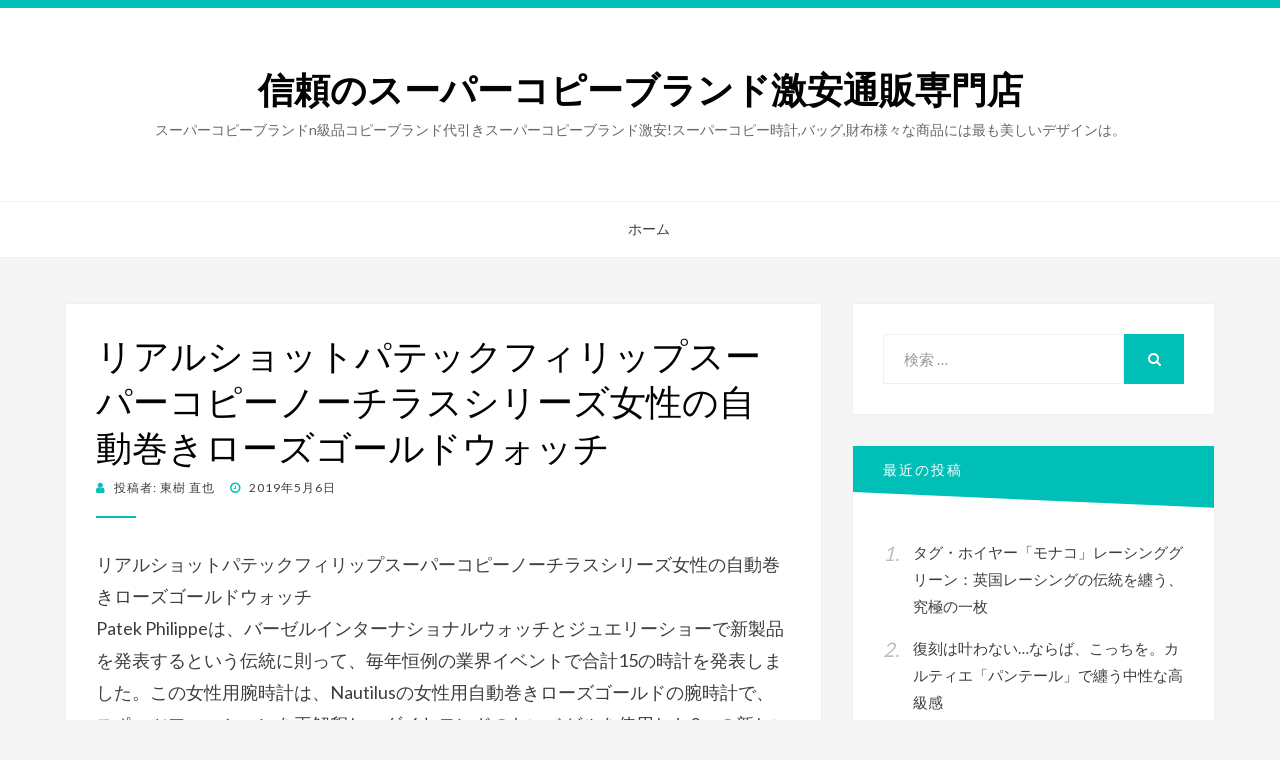

--- FILE ---
content_type: text/html; charset=UTF-8
request_url: https://www.tokeicopys777.com/%E3%83%96%E3%83%A9%E3%83%B3%E3%83%89%E3%82%B3%E3%83%94%E3%83%BC/%E3%83%91%E3%83%86%E3%83%83%E3%82%AF%E3%83%95%E3%82%A3%E3%83%AA%E3%83%83%E3%83%97%E3%82%B9%E3%83%BC%E3%83%91%E3%83%BC%E3%82%B3%E3%83%94%E3%83%BC/22.html
body_size: 11773
content:
<!DOCTYPE html>
<html lang="ja">
<head>
<meta charset="UTF-8">
<meta name="viewport" content="width=device-width, initial-scale=1.0">
<link rel="profile" href="https://gmpg.org/xfn/11">
<link rel="pingback" href="https://www.tokeicopys777.com/xmlrpc.php" />

<title>リアルショットパテックフィリップスーパーコピーノーチラスシリーズ女性の自動巻きローズゴールドウォッチ</title>

<!-- All in One SEO Pack 3.1.1 によって Michael Torbert の Semper Fi Web Design[257,344] -->
<meta name="description"  content="パテックフィリップスーパーコピーは、バーゼルインターナショナルウォッチとジュエリーショーで新製品を発表するという伝統" />

<link rel="canonical" href="https://www.tokeicopys777.com/ブランドコピー/パテックフィリップスーパーコピー/22.html" />
<!-- All in One SEO Pack -->
<link rel='dns-prefetch' href='//www.tokeicopys777.com' />
<link rel='dns-prefetch' href='//fonts.googleapis.com' />
<link rel='dns-prefetch' href='//s.w.org' />
<link rel="alternate" type="application/rss+xml" title="信頼のスーパーコピーブランド激安通販専門店 &raquo; フィード" href="https://www.tokeicopys777.com/feed" />
<link rel="alternate" type="application/rss+xml" title="信頼のスーパーコピーブランド激安通販専門店 &raquo; コメントフィード" href="https://www.tokeicopys777.com/comments/feed" />
<link rel="alternate" type="application/rss+xml" title="信頼のスーパーコピーブランド激安通販専門店 &raquo; リアルショットパテックフィリップスーパーコピーノーチラスシリーズ女性の自動巻きローズゴールドウォッチ のコメントのフィード" href="https://www.tokeicopys777.com/%e3%83%96%e3%83%a9%e3%83%b3%e3%83%89%e3%82%b3%e3%83%94%e3%83%bc/%e3%83%91%e3%83%86%e3%83%83%e3%82%af%e3%83%95%e3%82%a3%e3%83%aa%e3%83%83%e3%83%97%e3%82%b9%e3%83%bc%e3%83%91%e3%83%bc%e3%82%b3%e3%83%94%e3%83%bc/22.html/feed" />
		<script type="text/javascript">
			window._wpemojiSettings = {"baseUrl":"https:\/\/s.w.org\/images\/core\/emoji\/2.3\/72x72\/","ext":".png","svgUrl":"https:\/\/s.w.org\/images\/core\/emoji\/2.3\/svg\/","svgExt":".svg","source":{"concatemoji":"http:\/\/www.tokeicopys777.com\/wp-includes\/js\/wp-emoji-release.min.js?ver=4.8.25"}};
			!function(t,a,e){var r,i,n,o=a.createElement("canvas"),l=o.getContext&&o.getContext("2d");function c(t){var e=a.createElement("script");e.src=t,e.defer=e.type="text/javascript",a.getElementsByTagName("head")[0].appendChild(e)}for(n=Array("flag","emoji4"),e.supports={everything:!0,everythingExceptFlag:!0},i=0;i<n.length;i++)e.supports[n[i]]=function(t){var e,a=String.fromCharCode;if(!l||!l.fillText)return!1;switch(l.clearRect(0,0,o.width,o.height),l.textBaseline="top",l.font="600 32px Arial",t){case"flag":return(l.fillText(a(55356,56826,55356,56819),0,0),e=o.toDataURL(),l.clearRect(0,0,o.width,o.height),l.fillText(a(55356,56826,8203,55356,56819),0,0),e===o.toDataURL())?!1:(l.clearRect(0,0,o.width,o.height),l.fillText(a(55356,57332,56128,56423,56128,56418,56128,56421,56128,56430,56128,56423,56128,56447),0,0),e=o.toDataURL(),l.clearRect(0,0,o.width,o.height),l.fillText(a(55356,57332,8203,56128,56423,8203,56128,56418,8203,56128,56421,8203,56128,56430,8203,56128,56423,8203,56128,56447),0,0),e!==o.toDataURL());case"emoji4":return l.fillText(a(55358,56794,8205,9794,65039),0,0),e=o.toDataURL(),l.clearRect(0,0,o.width,o.height),l.fillText(a(55358,56794,8203,9794,65039),0,0),e!==o.toDataURL()}return!1}(n[i]),e.supports.everything=e.supports.everything&&e.supports[n[i]],"flag"!==n[i]&&(e.supports.everythingExceptFlag=e.supports.everythingExceptFlag&&e.supports[n[i]]);e.supports.everythingExceptFlag=e.supports.everythingExceptFlag&&!e.supports.flag,e.DOMReady=!1,e.readyCallback=function(){e.DOMReady=!0},e.supports.everything||(r=function(){e.readyCallback()},a.addEventListener?(a.addEventListener("DOMContentLoaded",r,!1),t.addEventListener("load",r,!1)):(t.attachEvent("onload",r),a.attachEvent("onreadystatechange",function(){"complete"===a.readyState&&e.readyCallback()})),(r=e.source||{}).concatemoji?c(r.concatemoji):r.wpemoji&&r.twemoji&&(c(r.twemoji),c(r.wpemoji)))}(window,document,window._wpemojiSettings);
		</script>
		<style type="text/css">
img.wp-smiley,
img.emoji {
	display: inline !important;
	border: none !important;
	box-shadow: none !important;
	height: 1em !important;
	width: 1em !important;
	margin: 0 .07em !important;
	vertical-align: -0.1em !important;
	background: none !important;
	padding: 0 !important;
}
</style>
<link rel='stylesheet' id='cool-tag-cloud-css' href="https://www.tokeicopys777.com/wp-content/plugins/cool-tag-cloud/inc/cool-tag-cloud.css?ver=2.25" type='text/css' media='all' />
<link rel='stylesheet' id='bandana-bootstrap-css' href="https://www.tokeicopys777.com/wp-content/themes/bandana/css/bootstrap.css?ver=4.8.25" type='text/css' media='all' />
<link rel='stylesheet' id='font-awesome-css' href="https://www.tokeicopys777.com/wp-content/themes/bandana/css/font-awesome.css?ver=4.8.25" type='text/css' media='all' />
<link rel='stylesheet' id='bandana-fonts-css'  href='https://fonts.googleapis.com/css?family=Lato%7CMerriweather+Sans%7CMontserrat&#038;subset=latin%2Clatin-ext' type='text/css' media='all' />
<link rel='stylesheet' id='bandana-style-css' href="https://www.tokeicopys777.com/wp-content/themes/bandana/style.css?ver=4.8.25" type='text/css' media='all' />
<style id='bandana-style-inline-css' type='text/css'>
.credits-designer{ clip:rect(1px, 1px, 1px, 1px); position:absolute; }
</style>
<script type='text/javascript' src="https://www.tokeicopys777.com/wp-includes/js/jquery/jquery.js?ver=1.12.4"></script>
<script type='text/javascript' src="https://www.tokeicopys777.com/wp-includes/js/jquery/jquery-migrate.min.js?ver=1.4.1"></script>
<link rel='https://api.w.org/' href='https://www.tokeicopys777.com/wp-json/' />
<link rel="EditURI" type="application/rsd+xml" title="RSD" href="https://www.tokeicopys777.com/xmlrpc.php?rsd" />
<link rel="wlwmanifest" type="application/wlwmanifest+xml" href="https://www.tokeicopys777.com/wp-includes/wlwmanifest.xml" /> 
<link rel='prev' title='リアルショットPatek Philippeスーパーコピー Ref.4978 / 400G-001ダイヤモンドリボンハイジュエリーホワイトゴールドウォッチ' href='https://www.tokeicopys777.com/%e3%83%96%e3%83%a9%e3%83%b3%e3%83%89%e3%82%b3%e3%83%94%e3%83%bc/%e3%83%91%e3%83%86%e3%83%83%e3%82%af%e3%83%95%e3%82%a3%e3%83%aa%e3%83%83%e3%83%97%e3%82%b9%e3%83%bc%e3%83%91%e3%83%bc%e3%82%b3%e3%83%94%e3%83%bc/20.html' />
<link rel='next' title='今年最も人気があるロレックススーパーコピーはどんなの更新をしました' href='https://www.tokeicopys777.com/%e3%83%96%e3%83%a9%e3%83%b3%e3%83%89%e3%82%b3%e3%83%94%e3%83%bc/%e3%83%ad%e3%83%ac%e3%83%83%e3%82%af%e3%82%b9%e3%82%b9%e3%83%bc%e3%83%91%e3%83%bc%e3%82%b3%e3%83%94%e3%83%bc/24.html' />
<meta name="generator" content="WordPress 4.8.25" />
<link rel='shortlink' href='https://www.tokeicopys777.com/?p=22' />
<link rel="alternate" type="application/json+oembed" href="https://www.tokeicopys777.com/wp-json/oembed/1.0/embed?url=https%3A%2F%2Fwww.tokeicopys777.com%2F%25e3%2583%2596%25e3%2583%25a9%25e3%2583%25b3%25e3%2583%2589%25e3%2582%25b3%25e3%2583%2594%25e3%2583%25bc%2F%25e3%2583%2591%25e3%2583%2586%25e3%2583%2583%25e3%2582%25af%25e3%2583%2595%25e3%2582%25a3%25e3%2583%25aa%25e3%2583%2583%25e3%2583%2597%25e3%2582%25b9%25e3%2583%25bc%25e3%2583%2591%25e3%2583%25bc%25e3%2582%25b3%25e3%2583%2594%25e3%2583%25bc%2F22.html" />
<link rel="alternate" type="text/xml+oembed" href="https://www.tokeicopys777.com/wp-json/oembed/1.0/embed?url=https%3A%2F%2Fwww.tokeicopys777.com%2F%25e3%2583%2596%25e3%2583%25a9%25e3%2583%25b3%25e3%2583%2589%25e3%2582%25b3%25e3%2583%2594%25e3%2583%25bc%2F%25e3%2583%2591%25e3%2583%2586%25e3%2583%2583%25e3%2582%25af%25e3%2583%2595%25e3%2582%25a3%25e3%2583%25aa%25e3%2583%2583%25e3%2583%2597%25e3%2582%25b9%25e3%2583%25bc%25e3%2583%2591%25e3%2583%25bc%25e3%2582%25b3%25e3%2583%2594%25e3%2583%25bc%2F22.html&#038;format=xml" />
		<style type="text/css">.recentcomments a{display:inline !important;padding:0 !important;margin:0 !important;}</style>
		
	
	</head>
<body class="post-template-default single single-post postid-22 single-format-standard has-site-branding has-right-sidebar">
<div id="page" class="site-wrapper site">

		<header id="masthead" class="site-header" role="banner">
		<div class="container">
			<div class="row">
				<div class="col-xxl-12">

					<div class="site-header-inside-wrapper">
						<div class="site-branding-wrapper">
							<div class="site-logo-wrapper"></div>
							<div class="site-branding">
																	<p class="site-title"><a href="https://www.tokeicopys777.com/" title="信頼のスーパーコピーブランド激安通販専門店" rel="home">信頼のスーパーコピーブランド激安通販専門店</a></p>
								
																<p class="site-description">スーパーコピーブランドn級品コピーブランド代引きスーパーコピーブランド激安!スーパーコピー時計,バッグ,財布様々な商品には最も美しいデザインは。</p>
															</div>
						</div><!-- .site-branding-wrapper -->
					</div><!-- .site-header-inside-wrapper -->

				</div><!-- .col-xxl-12 -->
			</div><!-- .row -->
		</div><!-- .container -->
	</header><!-- #masthead -->

	<nav id="site-navigation" class="main-navigation" role="navigation">
		<div class="container">
			<div class="row">
				<div class="col-xxl-12">

					<div class="main-navigation-inside">

						<a class="skip-link screen-reader-text" href="#content">コンテンツへスキップ</a>
						<div class="toggle-menu-wrapper">
							<a href="#header-menu-responsive" title="メニュー" class="toggle-menu-control">
								<span class="toggle-menu-label">メニュー</span>
							</a>
						</div>

						<div id="menu-1" class="site-header-menu"><ul class="header-menu sf-menu">
<li ><a href="https://www.tokeicopys777.com/">ホーム</a></li></ul></div>

					</div><!-- .main-navigation-inside -->

				</div><!-- .col-xxl-12 -->
			</div><!-- .row -->
		</div><!-- .container -->
	</nav><!-- .main-navigation -->

	<div id="content" class="site-content">

	<div class="container">
		<div class="row">

			<div id="primary" class="content-area col-xs-12 col-sm-12 col-md-12 col-lg-8 col-xl-8 col-xxl-8">
				<main id="main" class="site-main" role="main">

					<div id="post-wrapper" class="post-wrapper">
					
						
<article id="post-22" class="post-22 post type-post status-publish format-standard hentry category-10 tag-12 tag-11">

	<div class="entry-header-wrapper">
		<header class="entry-header">
			<h1 class="entry-title entry-title-single">リアルショットパテックフィリップスーパーコピーノーチラスシリーズ女性の自動巻きローズゴールドウォッチ</h1>		</header><!-- .entry-header -->

		<div class="entry-meta entry-meta-header-after">
			<span class="byline"> 投稿者: <span class="entry-author author vcard"><a class="entry-author-link url fn n" href="https://www.tokeicopys777.com/author/admin" rel="author"><span class="entry-author-name">東樹 直也</span></a></span></span><span class="posted-on"><span class="screen-reader-text">投稿日: </span><a href="https://www.tokeicopys777.com/%e3%83%96%e3%83%a9%e3%83%b3%e3%83%89%e3%82%b3%e3%83%94%e3%83%bc/%e3%83%91%e3%83%86%e3%83%83%e3%82%af%e3%83%95%e3%82%a3%e3%83%aa%e3%83%83%e3%83%97%e3%82%b9%e3%83%bc%e3%83%91%e3%83%bc%e3%82%b3%e3%83%94%e3%83%bc/22.html" rel="bookmark"> <time class="entry-date published updated" datetime="2019-05-06T11:54:13+00:00">2019年5月6日</time></a></span>		</div><!-- .entry-meta -->
	</div><!-- .entry-header-wrapper -->

	<div class="entry-content">
		<p>リアルショットパテックフィリップスーパーコピーノーチラスシリーズ女性の自動巻きローズゴールドウォッチ<br />
Patek Philippeは、バーゼルインターナショナルウォッチとジュエリーショーで新製品を発表するという伝統に則って、毎年恒例の業界イベントで合計15の時計を発表しました。この女性用腕時計は、Nautilusの女性用自動巻きローズゴールドの腕時計で、スポーツファッションを再解釈し、ダイヤモンドのないベゼルを使用した2つの新しいモデルを紹介しています。下の時計は白 &#8211; 白のダイヤルです。 （ウォッチ番号：7118 / 1R-001）<br />
このPatek Philippe Nautilusの時計はベゼルとケーストップにサテンのトリムを施し、側面に鏡面仕上げの微妙なコントラストを強調し、構造を際立たせています。全身はローズゴールド製で、ケースの直径は35.2 mmです。サファイアクリスタルはカバーされています、ダイヤルは白です、そしてソフトエンボスエンボスパターンは、時計に優れた個性を与え、ノーチラスの女性の腕時計の署名機能です。<br />
時計は6時のカレンダー表示ウィンドウと3次元の金メッキのボーダーを持っています。タイムスケールとブロックはすべてゴールドの立体的なデザインで、ポインターはローズゴールドのバートンです。タイムスケールとポインターは蛍光コーティングでコーティングされており、どんな環境でも目を引くようになっています。<br />
時計は1976年のノーチラスシリーズの最初のメンズウォッチの有名なデザインに基づいています。2つの長い横長のラグは舷窓の鍵穴とスクールチェーンを模倣しています。時計の厚さは8.62 mmです。<br />
時計には、クラウンに刻印されたPatek Philippeの古典的なカラトラバクロススターが付いたねじ込み式の王冠が付いています。<br />
このパテックフィリップの腕時計は手で慎重に磨かれているキャリバー324 S C自動巻きムーブメントを備えています。サファイアクリスタルを通して、面取りされ磨かれた合板の端、ジュネーブストライプの装飾、丸いジュネーブストライプの自動ディスク、カラトラバのクロスカービングパターンを鑑賞することができます。<br />
ローズゴールドのブレスレットは、磨き上げたサテンのトリムと新しい折りたたみ式留め金を組み合わせたもので、装着者がブレスレットの長さを2〜4 mm増やすことで、より快適なフィットを実現します。動作中は、腕時計がすでに手首に装着されている場合でも、2つのブレスレットのいずれかを引くか、または両端を同時に引くだけです。<br />
この新しいNautilusレディース自動巻きローズゴールドウォッチは、カジュアルな人格と優雅さを兼ね備えた、女性らしい贅沢の時計です。</p>
			</div><!-- .entry-content -->

	<footer class="entry-meta entry-meta-footer">
		<span class="cat-links cat-links-single">カテゴリー: <a href="https://www.tokeicopys777.com/category/%e3%83%96%e3%83%a9%e3%83%b3%e3%83%89%e3%82%b3%e3%83%94%e3%83%bc/%e3%83%91%e3%83%86%e3%83%83%e3%82%af%e3%83%95%e3%82%a3%e3%83%aa%e3%83%83%e3%83%97%e3%82%b9%e3%83%bc%e3%83%91%e3%83%bc%e3%82%b3%e3%83%94%e3%83%bc" rel="category tag">パテックフィリップスーパーコピー</a></span><span class="tags-links tags-links-single">タグ: <a href="https://www.tokeicopys777.com/tag/%e3%83%91%e3%83%86%e3%83%83%e3%82%af%e3%83%95%e3%82%a3%e3%83%aa%e3%83%83%e3%83%97%e3%82%b3%e3%83%94%e3%83%bc" rel="tag">パテックフィリップコピー</a>, <a href="https://www.tokeicopys777.com/tag/%e3%83%91%e3%83%86%e3%83%83%e3%82%af%e3%83%95%e3%82%a3%e3%83%aa%e3%83%83%e3%83%97%e3%82%b9%e3%83%bc%e3%83%91%e3%83%bc%e3%82%b3%e3%83%94%e3%83%bc" rel="tag">パテックフィリップスーパーコピー</a></span>	</footer><!-- .entry-meta -->

</article><!-- #post-## -->

						
						
	<nav class="navigation post-navigation" role="navigation">
		<h2 class="screen-reader-text">投稿ナビゲーション</h2>
		<div class="nav-links"><div class="nav-previous"><a href="https://www.tokeicopys777.com/%e3%83%96%e3%83%a9%e3%83%b3%e3%83%89%e3%82%b3%e3%83%94%e3%83%bc/%e3%83%91%e3%83%86%e3%83%83%e3%82%af%e3%83%95%e3%82%a3%e3%83%aa%e3%83%83%e3%83%97%e3%82%b9%e3%83%bc%e3%83%91%e3%83%bc%e3%82%b3%e3%83%94%e3%83%bc/20.html" rel="prev"><span class="meta-nav">前へ</span> <span class="post-title">リアルショットPatek Philippeスーパーコピー Ref.4978 / 400G-001ダイヤモンドリボンハイジュエリーホワイトゴールドウォッチ</span></a></div><div class="nav-next"><a href="https://www.tokeicopys777.com/%e3%83%96%e3%83%a9%e3%83%b3%e3%83%89%e3%82%b3%e3%83%94%e3%83%bc/%e3%83%ad%e3%83%ac%e3%83%83%e3%82%af%e3%82%b9%e3%82%b9%e3%83%bc%e3%83%91%e3%83%bc%e3%82%b3%e3%83%94%e3%83%bc/24.html" rel="next"><span class="meta-nav">次へ</span> <span class="post-title">今年最も人気があるロレックススーパーコピーはどんなの更新をしました</span></a></div></div>
	</nav>
						
<div id="comments" class="comments-area">

	
	
	
		<div id="respond" class="comment-respond">
		<h3 id="reply-title" class="comment-reply-title">コメントを残す <small><a rel="nofollow" id="cancel-comment-reply-link" href="/%E3%83%96%E3%83%A9%E3%83%B3%E3%83%89%E3%82%B3%E3%83%94%E3%83%BC/%E3%83%91%E3%83%86%E3%83%83%E3%82%AF%E3%83%95%E3%82%A3%E3%83%AA%E3%83%83%E3%83%97%E3%82%B9%E3%83%BC%E3%83%91%E3%83%BC%E3%82%B3%E3%83%94%E3%83%BC/22.html#respond" style="display:none;">コメントをキャンセル</a></small></h3><p class="must-log-in">コメントを投稿するには<a href="https://www.tokeicopys777.com/wp-login.php?redirect_to=https%3A%2F%2Fwww.tokeicopys777.com%2F%25e3%2583%2596%25e3%2583%25a9%25e3%2583%25b3%25e3%2583%2589%25e3%2582%25b3%25e3%2583%2594%25e3%2583%25bc%2F%25e3%2583%2591%25e3%2583%2586%25e3%2583%2583%25e3%2582%25af%25e3%2583%2595%25e3%2582%25a3%25e3%2583%25aa%25e3%2583%2583%25e3%2583%2597%25e3%2582%25b9%25e3%2583%25bc%25e3%2583%2591%25e3%2583%25bc%25e3%2582%25b3%25e3%2583%2594%25e3%2583%25bc%2F22.html">ログイン</a>してください。</p>	</div><!-- #respond -->
	
</div><!-- #comments -->

										</div><!-- .post-wrapper -->

				</main><!-- #main -->
			</div><!-- #primary -->

			<div id="site-sidebar" class="sidebar-area col-xs-12 col-sm-12 col-md-12 col-lg-4 col-xl-4 col-xxl-4">
	<div id="secondary" class="sidebar widget-area" role="complementary">
				<aside id="search-2" class="widget widget_search">
<form role="search" method="get" class="search-form" action="https://www.tokeicopys777.com/">
	<label>
		<span class="screen-reader-text">検索対象:</span>
		<input type="search" class="search-field" placeholder="検索 &hellip;" value="" name="s" title="検索対象:" />
	</label>
	<button type="submit" class="search-submit"><span class="screen-reader-text">検索</span></button>
</form>
</aside>		<aside id="recent-posts-2" class="widget widget_recent_entries">		<h2 class="widget-title">最近の投稿</h2>		<ul>
					<li>
				<a href="https://www.tokeicopys777.com/%e3%82%b9%e3%83%bc%e3%83%91%e3%83%bc%e3%82%b3%e3%83%94%e3%83%bc%e6%99%82%e8%a8%88/592.html">タグ・ホイヤー「モナコ」レーシンググリーン：英国レーシングの伝統を纏う、究極の一枚</a>
						</li>
					<li>
				<a href="https://www.tokeicopys777.com/%e3%82%ab%e3%83%ab%e3%83%86%e3%82%a3%e3%82%a8%e3%82%b9%e3%83%bc%e3%83%91%e3%83%bc%e3%82%b3%e3%83%94%e3%83%bc%e4%bb%a3%e5%bc%95%e3%81%8d/589.html">復刻は叶わない…ならば、こっちを。カルティエ「パンテール」で纏う中性な高級感</a>
						</li>
					<li>
				<a href="https://www.tokeicopys777.com/%e3%82%b9%e3%83%bc%e3%83%91%e3%83%bc%e3%82%b3%e3%83%94%e3%83%bc%e6%99%82%e8%a8%88/587.html">時計業界の「輪廻」と「革新」：おすすめの復古調腕時計3選</a>
						</li>
					<li>
				<a href="https://www.tokeicopys777.com/%e3%82%aa%e3%83%a1%e3%82%ac%e3%82%b9%e3%83%bc%e3%83%91%e3%83%bc%e3%82%b3%e3%83%94%e3%83%bc/585.html">クラシックな外観と現代の性能を融合：オメガ「スピードマスター パイロット」腕時計</a>
						</li>
					<li>
				<a href="https://www.tokeicopys777.com/%e3%82%b9%e3%83%bc%e3%83%91%e3%83%bc%e3%82%b3%e3%83%94%e3%83%bc%e6%99%82%e8%a8%88/583.html">円形カレンダー：単調な時計読みを打破する</a>
						</li>
					<li>
				<a href="https://www.tokeicopys777.com/%e3%82%b9%e3%83%bc%e3%83%91%e3%83%bc%e3%82%b3%e3%83%94%e3%83%bc%e6%99%82%e8%a8%88/581.html">ルミノックスが「RECONナビゲーション・スペシャリスト8830シリーズ」を発表～</a>
						</li>
					<li>
				<a href="https://www.tokeicopys777.com/%e3%82%b9%e3%83%bc%e3%83%91%e3%83%bc%e3%82%b3%e3%83%94%e3%83%bc%e6%99%82%e8%a8%88/579.html">スピニカーののネッシーコラボ時計第二弾～世界限定650本の光る“未確認生物”モデル</a>
						</li>
					<li>
				<a href="https://www.tokeicopys777.com/iwc%e3%82%b9%e3%83%bc%e3%83%91%e3%83%bc%e3%82%b3%e3%83%94%e3%83%bc/577.html">IWCシャフハウゼンは、IWC銀座三越ブティックをリニューアルオープンいたしました。</a>
						</li>
					<li>
				<a href="https://www.tokeicopys777.com/%e3%82%b9%e3%83%bc%e3%83%91%e3%83%bc%e3%82%b3%e3%83%94%e3%83%bc%e6%99%82%e8%a8%88/575.html">「ゼニススーパーコピー時計 デファイ エクストリーム ラピスラズリ」～ブルーに輝く高精度</a>
						</li>
					<li>
				<a href="https://www.tokeicopys777.com/%e3%83%96%e3%83%a9%e3%83%b3%e3%83%89%e3%82%b3%e3%83%94%e3%83%bc/%e3%82%a6%e3%83%96%e3%83%ad%e3%82%b9%e3%83%bc%e3%83%91%e3%83%bc%e3%82%b3%e3%83%94%e3%83%bc/572.html">ウブロスーパーコピー ビッグ・バン トゥールビヨン,この時計はSAXEMという素材でできている。</a>
						</li>
				</ul>
		</aside>		<aside id="categories-2" class="widget widget_categories"><h2 class="widget-title">カテゴリー</h2>		<ul>
	<li class="cat-item cat-item-43"><a href="https://www.tokeicopys777.com/category/iwc%e3%82%b9%e3%83%bc%e3%83%91%e3%83%bc%e3%82%b3%e3%83%94%e3%83%bc" >IWCスーパーコピー</a> (5)
</li>
	<li class="cat-item cat-item-25"><a href="https://www.tokeicopys777.com/category/%e3%82%a2%e3%82%af%e3%82%b7%e3%82%aa%e3%83%a0" >アクシオム</a> (1)
</li>
	<li class="cat-item cat-item-69"><a href="https://www.tokeicopys777.com/category/%e3%83%b4%e3%82%a1%e3%82%b7%e3%83%a5%e3%83%ad%e3%83%b3%e3%83%bb%e3%82%b3%e3%83%b3%e3%82%b9%e3%82%bf%e3%83%b3%e3%82%bf%e3%83%b3%e3%82%b9%e3%83%bc%e3%83%91%e3%83%bc%e3%82%b3%e3%83%94%e3%83%bc" >ヴァシュロン・コンスタンタンスーパーコピー</a> (2)
</li>
	<li class="cat-item cat-item-58"><a href="https://www.tokeicopys777.com/category/%e3%82%b9%e3%83%bc%e3%83%91%e3%83%bc%e3%82%b3%e3%83%94%e3%83%bc%e6%99%82%e8%a8%88/%e3%83%b4%e3%82%a1%e3%82%b7%e3%83%a5%e3%83%ad%e3%83%b3%e3%82%b3%e3%83%b3%e3%82%b9%e3%82%bf%e3%83%b3%e3%82%bf%e3%83%b3" >ヴァシュロンコンスタンタン</a> (2)
</li>
	<li class="cat-item cat-item-8"><a href="https://www.tokeicopys777.com/category/%e3%83%96%e3%83%a9%e3%83%b3%e3%83%89%e3%82%b3%e3%83%94%e3%83%bc/%e3%82%a6%e3%83%96%e3%83%ad%e3%82%b9%e3%83%bc%e3%83%91%e3%83%bc%e3%82%b3%e3%83%94%e3%83%bc" >ウブロスーパーコピー</a> (5)
</li>
	<li class="cat-item cat-item-27"><a href="https://www.tokeicopys777.com/category/%e3%82%aa%e3%83%bc%e3%83%87%e3%83%9e%e3%83%94%e3%82%b2%e3%82%b9%e3%83%bc%e3%83%91%e3%83%bc%e3%82%b3%e3%83%94%e3%83%bc" >オーデマピゲスーパーコピー</a> (4)
</li>
	<li class="cat-item cat-item-35"><a href="https://www.tokeicopys777.com/category/%e3%82%aa%e3%83%bc%e3%83%87%e3%83%9e%e3%83%94%e3%82%b2%e6%99%82%e8%a8%88" >オーデマピゲ時計</a> (2)
</li>
	<li class="cat-item cat-item-54"><a href="https://www.tokeicopys777.com/category/%e3%82%aa%e3%83%a1%e3%82%ac%e3%82%b9%e3%83%bc%e3%83%91%e3%83%bc%e3%82%b3%e3%83%94%e3%83%bc" >オメガスーパーコピー</a> (12)
</li>
	<li class="cat-item cat-item-66"><a href="https://www.tokeicopys777.com/category/%e3%82%aa%e3%83%aa%e3%82%b9%e3%82%b9%e3%83%bc%e3%83%91%e3%83%bc%e3%82%b3%e3%83%94%e3%83%bc" >オリススーパーコピー</a> (1)
</li>
	<li class="cat-item cat-item-56"><a href="https://www.tokeicopys777.com/category/%e3%82%ab%e3%83%bc%e3%83%ab-f-%e3%83%96%e3%83%98%e3%83%a9%e3%82%b9%e3%83%bc%e3%83%91%e3%83%bc%e3%82%b3%e3%83%94%e3%83%bc" >カール F.ブヘラスーパーコピー</a> (1)
</li>
	<li class="cat-item cat-item-2"><a href="https://www.tokeicopys777.com/category/%e3%83%96%e3%83%a9%e3%83%b3%e3%83%89%e3%82%b3%e3%83%94%e3%83%bc/%e3%82%ab%e3%83%ab%e3%83%86%e3%82%a3%e3%82%a8" >カルティエ</a> (2)
</li>
	<li class="cat-item cat-item-18"><a href="https://www.tokeicopys777.com/category/%e3%82%b9%e3%83%bc%e3%83%91%e3%83%bc%e3%82%b3%e3%83%94%e3%83%bc%e6%99%82%e8%a8%88/%e3%82%ab%e3%83%ab%e3%83%86%e3%82%a3%e3%82%a8%e3%82%b9%e3%83%bc%e3%83%91%e3%83%bc%e3%82%b3%e3%83%94%e3%83%bc" >カルティエスーパーコピー</a> (4)
</li>
	<li class="cat-item cat-item-84"><a href="https://www.tokeicopys777.com/category/%e3%82%ab%e3%83%ab%e3%83%86%e3%82%a3%e3%82%a8%e3%82%b9%e3%83%bc%e3%83%91%e3%83%bc%e3%82%b3%e3%83%94%e3%83%bc%e4%bb%a3%e5%bc%95%e3%81%8d" >カルティエスーパーコピー代引き</a> (3)
</li>
	<li class="cat-item cat-item-62"><a href="https://www.tokeicopys777.com/category/%e3%82%b0%e3%83%a9%e3%82%b9%e3%83%92%e3%83%a5%e3%83%83%e3%83%86%e3%82%aa%e3%83%aa%e3%82%b8%e3%83%8a%e3%83%ab%e3%82%b9%e3%83%bc%e3%83%91%e3%83%bc%e3%82%b3%e3%83%94%e3%83%bc" >グラスヒュッテオリジナルスーパーコピー</a> (3)
</li>
	<li class="cat-item cat-item-50"><a href="https://www.tokeicopys777.com/category/%e3%82%b9%e3%83%bc%e3%83%91%e3%83%bc%e3%82%b3%e3%83%94%e3%83%bc%e6%99%82%e8%a8%88/%e3%82%b8%e3%83%a3%e3%82%ac%e3%83%bc%e3%83%bb%e3%83%ab%e3%82%af%e3%83%ab%e3%83%88" >ジャガー・ルクルト</a> (4)
</li>
	<li class="cat-item cat-item-68"><a href="https://www.tokeicopys777.com/category/%e3%82%b8%e3%83%a3%e3%82%b1%e3%83%bb%e3%83%89%e3%83%ad%e3%83%bc%e3%82%b9%e3%83%bc%e3%83%91%e3%83%bc%e3%82%b3%e3%83%94%e3%83%bc" >ジャケ・ドロースーパーコピー</a> (3)
</li>
	<li class="cat-item cat-item-103"><a href="https://www.tokeicopys777.com/category/%e3%82%b7%e3%83%a3%e3%83%8d%e3%83%ab%e3%82%b9%e3%83%bc%e3%83%91%e3%83%bc%e3%82%b3%e3%83%94%e3%83%bc%e6%99%82%e8%a8%88" >シャネルスーパーコピー時計</a> (1)
</li>
	<li class="cat-item cat-item-16"><a href="https://www.tokeicopys777.com/category/%e3%82%b9%e3%83%bc%e3%83%91%e3%83%bc%e3%82%b3%e3%83%94%e3%83%bc%e6%99%82%e8%a8%88" >スーパーコピー時計</a> (139)
</li>
	<li class="cat-item cat-item-20"><a href="https://www.tokeicopys777.com/category/%e3%82%bb%e3%82%a4%e3%82%b3%e3%83%bc" >セイコー</a> (1)
</li>
	<li class="cat-item cat-item-116"><a href="https://www.tokeicopys777.com/category/%e3%82%bb%e3%82%a4%e3%82%b3%e3%83%bc%e3%82%b9%e3%83%bc%e3%83%91%e3%83%bc%e3%82%b3%e3%83%94%e3%83%bc" >セイコースーパーコピー</a> (2)
</li>
	<li class="cat-item cat-item-41"><a href="https://www.tokeicopys777.com/category/%e3%82%bc%e3%83%8b%e3%82%b9%e3%82%b9%e3%83%bc%e3%83%91%e3%83%bc%e3%82%b3%e3%83%94%e3%83%bc" >ゼニススーパーコピー</a> (6)
</li>
	<li class="cat-item cat-item-114"><a href="https://www.tokeicopys777.com/category/%e3%83%87%e3%82%a3%e3%82%aa%e3%83%bc%e3%83%ab%e3%82%b3%e3%83%94%e3%83%bc" >ディオールコピー</a> (1)
</li>
	<li class="cat-item cat-item-10"><a href="https://www.tokeicopys777.com/category/%e3%83%96%e3%83%a9%e3%83%b3%e3%83%89%e3%82%b3%e3%83%94%e3%83%bc/%e3%83%91%e3%83%86%e3%83%83%e3%82%af%e3%83%95%e3%82%a3%e3%83%aa%e3%83%83%e3%83%97%e3%82%b9%e3%83%bc%e3%83%91%e3%83%bc%e3%82%b3%e3%83%94%e3%83%bc" >パテックフィリップスーパーコピー</a> (4)
</li>
	<li class="cat-item cat-item-32"><a href="https://www.tokeicopys777.com/category/%e3%83%91%e3%83%8d%e3%83%a9%e3%82%a4%e3%82%b3%e3%83%94%e3%83%bc%e6%99%82%e8%a8%88" >パネライコピー時計</a> (4)
</li>
	<li class="cat-item cat-item-119"><a href="https://www.tokeicopys777.com/category/%e3%83%91%e3%83%8d%e3%83%a9%e3%82%a4%e3%82%b9%e3%83%bc%e3%83%91%e3%83%bc%e3%82%b3%e3%83%94%e3%83%bc" >パネライスーパーコピー</a> (1)
</li>
	<li class="cat-item cat-item-29"><a href="https://www.tokeicopys777.com/category/%e3%83%8f%e3%83%aa%e3%83%bc%e3%83%bb%e3%82%a6%e3%82%a4%e3%83%b3%e3%82%b9%e3%83%88%e3%83%b3%e6%99%82%e8%a8%88%e3%82%b3%e3%83%94%e3%83%bc" >ハリー・ウインストン時計コピー</a> (1)
</li>
	<li class="cat-item cat-item-49"><a href="https://www.tokeicopys777.com/category/%e3%82%b9%e3%83%bc%e3%83%91%e3%83%bc%e3%82%b3%e3%83%94%e3%83%bc%e6%99%82%e8%a8%88/%e3%83%94%e3%82%a2%e3%82%b8%e3%82%a7" >ピアジェ</a> (2)
</li>
	<li class="cat-item cat-item-5"><a href="https://www.tokeicopys777.com/category/%e3%83%96%e3%83%a9%e3%83%b3%e3%83%89%e3%82%b3%e3%83%94%e3%83%bc/%e3%83%96%e3%83%a9%e3%82%a4%e3%83%88%e3%83%aa%e3%83%b3%e3%82%b0%e3%82%b9%e3%83%bc%e3%83%91%e3%83%bc%e3%82%b3%e3%83%94%e3%83%bc" >ブライトリングスーパーコピー</a> (6)
</li>
	<li class="cat-item cat-item-97"><a href="https://www.tokeicopys777.com/category/%e3%83%95%e3%83%a9%e3%83%b3%e3%82%af%e3%83%9f%e3%83%a5%e3%83%a9%e3%83%bc%e3%82%b9%e3%83%bc%e3%83%91%e3%83%bc%e3%82%b3%e3%83%94%e3%83%bc" >フランクミュラースーパーコピー</a> (1)
</li>
	<li class="cat-item cat-item-1"><a href="https://www.tokeicopys777.com/category/%e3%83%96%e3%83%a9%e3%83%b3%e3%83%89%e3%82%b3%e3%83%94%e3%83%bc" >ブランドコピー</a> (24)
</li>
	<li class="cat-item cat-item-21"><a href="https://www.tokeicopys777.com/category/%e3%83%96%e3%83%a9%e3%83%b3%e3%83%91%e3%83%b3%e3%82%b9%e3%83%bc%e3%83%91%e3%83%bc%e3%82%b3%e3%83%94%e3%83%bc" >ブランパンスーパーコピー</a> (4)
</li>
	<li class="cat-item cat-item-105"><a href="https://www.tokeicopys777.com/category/%e3%83%96%e3%83%ab%e3%82%ac%e3%83%aa%e3%82%b9%e3%83%bc%e3%83%91%e3%83%bc%e3%82%b3%e3%83%94%e3%83%bc" >ブルガリスーパーコピー</a> (3)
</li>
	<li class="cat-item cat-item-37"><a href="https://www.tokeicopys777.com/category/%e3%83%96%e3%83%ab%e3%82%ac%e3%83%aa%e6%99%82%e8%a8%88" >ブルガリ時計</a> (4)
</li>
	<li class="cat-item cat-item-72"><a href="https://www.tokeicopys777.com/category/%e3%83%96%e3%83%ac%e3%82%b2%e3%82%b9%e3%83%bc%e3%83%91%e3%83%bc%e3%82%b3%e3%83%94%e3%83%bc" >ブレゲスーパーコピー</a> (2)
</li>
	<li class="cat-item cat-item-74"><a href="https://www.tokeicopys777.com/category/%e3%82%b9%e3%83%bc%e3%83%91%e3%83%bc%e3%82%b3%e3%83%94%e3%83%bc%e6%99%82%e8%a8%88/%e3%83%99%e3%83%ab%ef%bc%86%e3%83%ad%e3%82%b9" >ベル＆ロス</a> (2)
</li>
	<li class="cat-item cat-item-39"><a href="https://www.tokeicopys777.com/category/%e3%83%a2%e3%83%b3%e3%83%96%e3%83%a9%e3%83%b3%e3%82%b9%e3%83%bc%e3%83%91%e3%83%bc%e3%82%b3%e3%83%94%e3%83%bc" >モンブランスーパーコピー</a> (1)
</li>
	<li class="cat-item cat-item-48"><a href="https://www.tokeicopys777.com/category/%e3%82%b9%e3%83%bc%e3%83%91%e3%83%bc%e3%82%b3%e3%83%94%e3%83%bc%e6%99%82%e8%a8%88/%e3%83%a9%e3%83%b3%e3%82%b2%ef%bc%86%e3%82%be%e3%83%bc%e3%83%8d" >ランゲ＆ゾーネ</a> (3)
</li>
	<li class="cat-item cat-item-46"><a href="https://www.tokeicopys777.com/category/%e3%83%aa%e3%82%b7%e3%83%a3%e3%83%bc%e3%83%ab%e3%83%bb%e3%83%9f%e3%83%ab%e3%82%b9%e3%83%bc%e3%83%91%e3%83%bc%e3%82%b3%e3%83%94%e3%83%bc" >リシャール・ミルスーパーコピー</a> (4)
</li>
	<li class="cat-item cat-item-107"><a href="https://www.tokeicopys777.com/category/%e3%83%ab%e3%82%a4%e3%83%b4%e3%82%a3%e3%83%88%e3%83%b3-%e3%82%b9%e3%83%bc%e3%83%91%e3%83%bc%e3%82%b3%e3%83%94%e3%83%bc" >ルイヴィトン スーパーコピー</a> (1)
</li>
	<li class="cat-item cat-item-59"><a href="https://www.tokeicopys777.com/category/%e3%82%b9%e3%83%bc%e3%83%91%e3%83%bc%e3%82%b3%e3%83%94%e3%83%bc%e6%99%82%e8%a8%88/%e3%83%ad%e3%82%b8%e3%83%a3%e3%83%bc%e3%83%87%e3%83%a5%e3%83%96%e3%82%a4" >ロジャーデュブイ</a> (1)
</li>
	<li class="cat-item cat-item-13"><a href="https://www.tokeicopys777.com/category/%e3%83%96%e3%83%a9%e3%83%b3%e3%83%89%e3%82%b3%e3%83%94%e3%83%bc/%e3%83%ad%e3%83%ac%e3%83%83%e3%82%af%e3%82%b9%e3%82%b9%e3%83%bc%e3%83%91%e3%83%bc%e3%82%b3%e3%83%94%e3%83%bc" >ロレックススーパーコピー</a> (9)
</li>
	<li class="cat-item cat-item-64"><a href="https://www.tokeicopys777.com/category/%e3%83%ad%e3%83%b3%e3%82%b8%e3%83%b3%e3%82%b9%e3%83%bc%e3%83%91%e3%83%bc%e3%82%b3%e3%83%94%e3%83%bc" >ロンジンスーパーコピー</a> (2)
</li>
		</ul>
</aside><aside id="recent-comments-2" class="widget widget_recent_comments"><h2 class="widget-title">最近のコメント</h2><ul id="recentcomments"></ul></aside><aside id="archives-2" class="widget widget_archive"><h2 class="widget-title">アーカイブ</h2>		<ul>
			<li><a href='https://www.tokeicopys777.com/date/2026/01'>2026年1月</a>&nbsp;(2)</li>
	<li><a href='https://www.tokeicopys777.com/date/2025/12'>2025年12月</a>&nbsp;(10)</li>
	<li><a href='https://www.tokeicopys777.com/date/2025/11'>2025年11月</a>&nbsp;(9)</li>
	<li><a href='https://www.tokeicopys777.com/date/2025/10'>2025年10月</a>&nbsp;(5)</li>
	<li><a href='https://www.tokeicopys777.com/date/2025/09'>2025年9月</a>&nbsp;(12)</li>
	<li><a href='https://www.tokeicopys777.com/date/2025/08'>2025年8月</a>&nbsp;(12)</li>
	<li><a href='https://www.tokeicopys777.com/date/2025/07'>2025年7月</a>&nbsp;(16)</li>
	<li><a href='https://www.tokeicopys777.com/date/2025/06'>2025年6月</a>&nbsp;(18)</li>
	<li><a href='https://www.tokeicopys777.com/date/2025/05'>2025年5月</a>&nbsp;(9)</li>
	<li><a href='https://www.tokeicopys777.com/date/2025/04'>2025年4月</a>&nbsp;(1)</li>
	<li><a href='https://www.tokeicopys777.com/date/2025/03'>2025年3月</a>&nbsp;(2)</li>
	<li><a href='https://www.tokeicopys777.com/date/2025/02'>2025年2月</a>&nbsp;(1)</li>
	<li><a href='https://www.tokeicopys777.com/date/2025/01'>2025年1月</a>&nbsp;(1)</li>
	<li><a href='https://www.tokeicopys777.com/date/2024/11'>2024年11月</a>&nbsp;(2)</li>
	<li><a href='https://www.tokeicopys777.com/date/2024/09'>2024年9月</a>&nbsp;(1)</li>
	<li><a href='https://www.tokeicopys777.com/date/2024/06'>2024年6月</a>&nbsp;(1)</li>
	<li><a href='https://www.tokeicopys777.com/date/2024/05'>2024年5月</a>&nbsp;(1)</li>
	<li><a href='https://www.tokeicopys777.com/date/2024/01'>2024年1月</a>&nbsp;(1)</li>
	<li><a href='https://www.tokeicopys777.com/date/2023/12'>2023年12月</a>&nbsp;(1)</li>
	<li><a href='https://www.tokeicopys777.com/date/2023/10'>2023年10月</a>&nbsp;(1)</li>
	<li><a href='https://www.tokeicopys777.com/date/2023/08'>2023年8月</a>&nbsp;(1)</li>
	<li><a href='https://www.tokeicopys777.com/date/2023/07'>2023年7月</a>&nbsp;(2)</li>
	<li><a href='https://www.tokeicopys777.com/date/2023/05'>2023年5月</a>&nbsp;(1)</li>
	<li><a href='https://www.tokeicopys777.com/date/2023/04'>2023年4月</a>&nbsp;(2)</li>
	<li><a href='https://www.tokeicopys777.com/date/2023/03'>2023年3月</a>&nbsp;(1)</li>
	<li><a href='https://www.tokeicopys777.com/date/2023/02'>2023年2月</a>&nbsp;(1)</li>
	<li><a href='https://www.tokeicopys777.com/date/2022/12'>2022年12月</a>&nbsp;(1)</li>
	<li><a href='https://www.tokeicopys777.com/date/2022/08'>2022年8月</a>&nbsp;(3)</li>
	<li><a href='https://www.tokeicopys777.com/date/2022/07'>2022年7月</a>&nbsp;(8)</li>
	<li><a href='https://www.tokeicopys777.com/date/2022/06'>2022年6月</a>&nbsp;(19)</li>
	<li><a href='https://www.tokeicopys777.com/date/2022/05'>2022年5月</a>&nbsp;(13)</li>
	<li><a href='https://www.tokeicopys777.com/date/2022/04'>2022年4月</a>&nbsp;(7)</li>
	<li><a href='https://www.tokeicopys777.com/date/2022/03'>2022年3月</a>&nbsp;(2)</li>
	<li><a href='https://www.tokeicopys777.com/date/2022/02'>2022年2月</a>&nbsp;(2)</li>
	<li><a href='https://www.tokeicopys777.com/date/2022/01'>2022年1月</a>&nbsp;(2)</li>
	<li><a href='https://www.tokeicopys777.com/date/2021/12'>2021年12月</a>&nbsp;(4)</li>
	<li><a href='https://www.tokeicopys777.com/date/2021/11'>2021年11月</a>&nbsp;(2)</li>
	<li><a href='https://www.tokeicopys777.com/date/2021/10'>2021年10月</a>&nbsp;(4)</li>
	<li><a href='https://www.tokeicopys777.com/date/2021/09'>2021年9月</a>&nbsp;(4)</li>
	<li><a href='https://www.tokeicopys777.com/date/2021/01'>2021年1月</a>&nbsp;(2)</li>
	<li><a href='https://www.tokeicopys777.com/date/2020/12'>2020年12月</a>&nbsp;(1)</li>
	<li><a href='https://www.tokeicopys777.com/date/2020/11'>2020年11月</a>&nbsp;(2)</li>
	<li><a href='https://www.tokeicopys777.com/date/2020/10'>2020年10月</a>&nbsp;(2)</li>
	<li><a href='https://www.tokeicopys777.com/date/2020/09'>2020年9月</a>&nbsp;(3)</li>
	<li><a href='https://www.tokeicopys777.com/date/2020/08'>2020年8月</a>&nbsp;(4)</li>
	<li><a href='https://www.tokeicopys777.com/date/2020/07'>2020年7月</a>&nbsp;(4)</li>
	<li><a href='https://www.tokeicopys777.com/date/2020/06'>2020年6月</a>&nbsp;(3)</li>
	<li><a href='https://www.tokeicopys777.com/date/2020/05'>2020年5月</a>&nbsp;(3)</li>
	<li><a href='https://www.tokeicopys777.com/date/2020/04'>2020年4月</a>&nbsp;(2)</li>
	<li><a href='https://www.tokeicopys777.com/date/2020/03'>2020年3月</a>&nbsp;(1)</li>
	<li><a href='https://www.tokeicopys777.com/date/2020/01'>2020年1月</a>&nbsp;(2)</li>
	<li><a href='https://www.tokeicopys777.com/date/2019/12'>2019年12月</a>&nbsp;(2)</li>
	<li><a href='https://www.tokeicopys777.com/date/2019/11'>2019年11月</a>&nbsp;(2)</li>
	<li><a href='https://www.tokeicopys777.com/date/2019/10'>2019年10月</a>&nbsp;(4)</li>
	<li><a href='https://www.tokeicopys777.com/date/2019/09'>2019年9月</a>&nbsp;(2)</li>
	<li><a href='https://www.tokeicopys777.com/date/2019/08'>2019年8月</a>&nbsp;(3)</li>
	<li><a href='https://www.tokeicopys777.com/date/2019/07'>2019年7月</a>&nbsp;(3)</li>
	<li><a href='https://www.tokeicopys777.com/date/2019/06'>2019年6月</a>&nbsp;(3)</li>
	<li><a href='https://www.tokeicopys777.com/date/2019/05'>2019年5月</a>&nbsp;(17)</li>
	<li><a href='https://www.tokeicopys777.com/date/2019/04'>2019年4月</a>&nbsp;(3)</li>
		</ul>
		</aside><aside id="cool_tag_cloud-2" class="widget widget_cool_tag_cloud"><h2 class="widget-title">タグクラウド</h2><div class="cool-tag-cloud"><div class="ctccyan"><div class="ctcleft"><div class="arial" style="text-transform:none!important;"><a href="https://www.tokeicopys777.com/tag/%e3%83%96%e3%83%ab%e3%82%ac%e3%83%aa%e3%82%b9%e3%83%bc%e3%83%91%e3%83%bc%e3%82%b3%e3%83%94%e3%83%bc-%e6%bf%80%e5%ae%89" class="tag-cloud-link tag-link-111 tag-link-position-1" style="font-size: 10px;" aria-label="ブルガリスーパーコピー 激安 (1個の項目)">ブルガリスーパーコピー 激安</a><a href="https://www.tokeicopys777.com/tag/%e3%83%a2%e3%83%b3%e3%83%96%e3%83%a9%e3%83%b3%e7%ad%86%e8%a8%98%e5%85%b7" class="tag-cloud-link tag-link-45 tag-link-position-2" style="font-size: 10px;" aria-label="モンブラン筆記具 (1個の項目)">モンブラン筆記具</a><a href="https://www.tokeicopys777.com/tag/%e3%83%a2%e3%83%b3%e3%83%96%e3%83%a9%e3%83%b3%e3%82%b9%e3%83%bc%e3%83%91%e3%83%bc%e3%82%b3%e3%83%94%e3%83%bc" class="tag-cloud-link tag-link-40 tag-link-position-3" style="font-size: 12.1px;" aria-label="モンブランスーパーコピー (2個の項目)">モンブランスーパーコピー</a><a href="https://www.tokeicopys777.com/tag/%e3%82%bb%e3%82%a4%e3%82%b3%e3%83%bc%e3%82%b9%e3%83%bc%e3%83%91%e3%83%bc%e3%82%b3%e3%83%94%e3%83%bcn%e7%b4%9a%e5%93%81-%e4%bb%a3%e5%bc%95%e3%81%8d" class="tag-cloud-link tag-link-117 tag-link-position-4" style="font-size: 10px;" aria-label="セイコースーパーコピーn級品 代引き (1個の項目)">セイコースーパーコピーn級品 代引き</a><a href="https://www.tokeicopys777.com/tag/%e3%82%b7%e3%83%a3%e3%83%8d%e3%83%ab%e3%82%b9%e3%83%bc%e3%83%91%e3%83%bc%e3%82%b3%e3%83%94%e3%83%bc%e6%99%82%e8%a8%88%e4%bb%a3%e5%bc%95%e3%81%8d-%e5%84%aa%e8%89%af%e3%82%b5%e3%82%a4%e3%83%88" class="tag-cloud-link tag-link-104 tag-link-position-5" style="font-size: 10px;" aria-label="シャネルスーパーコピー時計代引き 優良サイト (1個の項目)">シャネルスーパーコピー時計代引き 優良サイト</a><a href="https://www.tokeicopys777.com/tag/%e3%83%96%e3%83%a9%e3%83%b3%e3%83%91%e3%83%b3%e3%82%b3%e3%83%94%e3%83%bc" class="tag-cloud-link tag-link-23 tag-link-position-6" style="font-size: 10px;" aria-label="ブランパンコピー (1個の項目)">ブランパンコピー</a><a href="https://www.tokeicopys777.com/tag/%e3%83%ad%e3%83%ac%e3%83%83%e3%82%af%e3%82%b9%e3%82%b9%e3%83%bc%e3%83%91%e3%83%bc%e3%82%b3%e3%83%94%e3%83%bc" class="tag-cloud-link tag-link-14 tag-link-position-7" style="font-size: 10px;" aria-label="ロレックススーパーコピー (1個の項目)">ロレックススーパーコピー</a><a href="https://www.tokeicopys777.com/tag/%e3%83%81%e3%83%a5%e3%83%bc%e3%83%80%e3%83%bc%e6%99%82%e8%a8%88%e3%82%b3%e3%83%94%e3%83%bc" class="tag-cloud-link tag-link-86 tag-link-position-8" style="font-size: 10px;" aria-label="チューダー時計コピー (1個の項目)">チューダー時計コピー</a><a href="https://www.tokeicopys777.com/tag/%e3%81%94%e3%81%a8%e3%81%86%e3%81%a6%e3%82%8b%e3%81%8d" class="tag-cloud-link tag-link-77 tag-link-position-9" style="font-size: 10px;" aria-label="ごとうてるき (1個の項目)">ごとうてるき</a><a href="https://www.tokeicopys777.com/tag/%e3%83%91%e3%83%8d%e3%83%a9%e3%82%a4%e3%82%b9%e3%83%bc%e3%83%91%e3%83%bc%e3%82%b3%e3%83%94%e3%83%bcn%e7%b4%9a%e5%93%81-%e4%bb%a3%e5%bc%95%e3%81%8d" class="tag-cloud-link tag-link-93 tag-link-position-10" style="font-size: 10px;" aria-label="パネライスーパーコピーn級品 代引き (1個の項目)">パネライスーパーコピーn級品 代引き</a><a href="https://www.tokeicopys777.com/tag/%e3%82%a6%e3%83%96%e3%83%ad%e3%82%b9%e3%83%bc%e3%83%91%e3%83%bc%e3%82%b3%e3%83%94%e3%83%bc%e4%bb%a3%e5%bc%95%e3%81%8d-%e5%84%aa%e8%89%af%e3%82%b5%e3%82%a4%e3%83%88" class="tag-cloud-link tag-link-91 tag-link-position-11" style="font-size: 10px;" aria-label="ウブロスーパーコピー代引き 優良サイト (1個の項目)">ウブロスーパーコピー代引き 優良サイト</a><a href="https://www.tokeicopys777.com/tag/%e3%83%94%e3%82%a2%e3%82%b8%e3%82%a7%e3%82%b9%e3%83%bc%e3%83%91%e3%83%bc%e3%82%b3%e3%83%94%e3%83%bc" class="tag-cloud-link tag-link-52 tag-link-position-12" style="font-size: 12.1px;" aria-label="ピアジェスーパーコピー (2個の項目)">ピアジェスーパーコピー</a><a href="https://www.tokeicopys777.com/tag/%e6%9c%9d%e5%80%89%e6%b5%b7" class="tag-cloud-link tag-link-82 tag-link-position-13" style="font-size: 10px;" aria-label="朝倉海 (1個の項目)">朝倉海</a><a href="https://www.tokeicopys777.com/tag/%e3%83%96%e3%83%a9%e3%82%a4%e3%83%88%e3%83%aa%e3%83%b3%e3%82%b0-%e3%82%b9%e3%83%bc%e3%83%91%e3%83%bc%e3%82%b3%e3%83%94%e3%83%bc" class="tag-cloud-link tag-link-83 tag-link-position-14" style="font-size: 12.1px;" aria-label="ブライトリング スーパーコピー (2個の項目)">ブライトリング スーパーコピー</a><a href="https://www.tokeicopys777.com/tag/%e3%83%91%e3%83%86%e3%83%83%e3%82%af%e3%83%95%e3%82%a3%e3%83%aa%e3%83%83%e3%83%97-%e3%82%b9%e3%83%bc%e3%83%91%e3%83%bc%e3%82%b3%e3%83%94%e3%83%bc" class="tag-cloud-link tag-link-87 tag-link-position-15" style="font-size: 10px;" aria-label="パテックフィリップ スーパーコピー (1個の項目)">パテックフィリップ スーパーコピー</a><a href="https://www.tokeicopys777.com/tag/%e3%83%b4%e3%82%a1%e3%82%b7%e3%83%a5%e3%83%ad%e3%83%b3%e3%82%b3%e3%83%b3%e3%82%b9%e3%82%bf%e3%83%b3%e3%82%bf%e3%83%b3%e3%82%b9%e3%83%bc%e3%83%91%e3%83%bc%e3%82%b3%e3%83%94%e3%83%bc" class="tag-cloud-link tag-link-60 tag-link-position-16" style="font-size: 12.1px;" aria-label="ヴァシュロンコンスタンタンスーパーコピー (2個の項目)">ヴァシュロンコンスタンタンスーパーコピー</a><a href="https://www.tokeicopys777.com/tag/%e3%82%bb%e3%82%a4%e3%82%b3%e3%83%bc-%e3%82%b9%e3%83%bc%e3%83%91%e3%83%bc%e3%82%b3%e3%83%94%e3%83%bc%e6%99%82%e8%a8%88-%e4%bb%a3%e5%bc%95%e3%81%8d" class="tag-cloud-link tag-link-89 tag-link-position-17" style="font-size: 10px;" aria-label="セイコー スーパーコピー時計 代引き (1個の項目)">セイコー スーパーコピー時計 代引き</a><a href="https://www.tokeicopys777.com/tag/%e3%82%aa%e3%83%a1%e3%82%ac%e3%82%b9%e3%83%bc%e3%83%91%e3%83%bc%e3%82%b3%e3%83%94%e3%83%bc%e4%bb%a3%e5%bc%95%e3%81%8d-%e6%bf%80%e5%ae%89" class="tag-cloud-link tag-link-96 tag-link-position-18" style="font-size: 10px;" aria-label="オメガスーパーコピー代引き 激安 (1個の項目)">オメガスーパーコピー代引き 激安</a><a href="https://www.tokeicopys777.com/tag/%e3%83%96%e3%83%a9%e3%82%a4%e3%83%88%e3%83%aa%e3%83%b3%e3%82%b0%e3%82%b9%e3%83%bc%e3%83%91%e3%83%bc%e3%82%b3%e3%83%94%e3%83%bc%e4%bb%a3%e5%bc%95%e3%81%8d-%e6%bf%80%e5%ae%89%e3%82%b5%e3%82%a4%e3%83%88" class="tag-cloud-link tag-link-100 tag-link-position-19" style="font-size: 10px;" aria-label="ブライトリングスーパーコピー代引き 激安サイト (1個の項目)">ブライトリングスーパーコピー代引き 激安サイト</a><a href="https://www.tokeicopys777.com/tag/%e3%82%a2%e3%82%af%e3%82%b7%e3%82%aa%e3%83%a0%e3%82%b9%e3%83%bc%e3%83%91%e3%83%bc%e3%82%b3%e3%83%94%e3%83%bc" class="tag-cloud-link tag-link-26 tag-link-position-20" style="font-size: 10px;" aria-label="アクシオムスーパーコピー (1個の項目)">アクシオムスーパーコピー</a><a href="https://www.tokeicopys777.com/tag/%e3%82%b9%e3%83%bc%e3%83%91%e3%83%bc%e3%82%b3%e3%83%94%e3%83%bc%e8%85%95%e6%99%82%e8%a8%88" class="tag-cloud-link tag-link-7 tag-link-position-21" style="font-size: 12.1px;" aria-label="スーパーコピー腕時計 (2個の項目)">スーパーコピー腕時計</a><a href="https://www.tokeicopys777.com/tag/%e3%82%aa%e3%83%bc%e3%83%87%e3%83%9e%e3%83%bb%e3%83%94%e3%82%b2%e3%82%b9%e3%83%bc%e3%83%91%e3%83%bc%e3%82%b3%e3%83%94%e3%83%bcn%e7%b4%9a%e5%93%81%e4%bb%a3%e5%bc%95%e3%81%8d-%e5%84%aa%e8%89%af%e5%ba%97" class="tag-cloud-link tag-link-101 tag-link-position-22" style="font-size: 10px;" aria-label="オーデマ・ピゲスーパーコピーn級品代引き 優良店 (1個の項目)">オーデマ・ピゲスーパーコピーn級品代引き 優良店</a><a href="https://www.tokeicopys777.com/tag/%e3%83%96%e3%83%ac%e3%82%b2%e3%82%b9%e3%83%bc%e3%83%91%e3%83%bc%e3%82%b3%e3%83%94%e3%83%bc" class="tag-cloud-link tag-link-73 tag-link-position-23" style="font-size: 12.1px;" aria-label="ブレゲスーパーコピー (2個の項目)">ブレゲスーパーコピー</a><a href="https://www.tokeicopys777.com/tag/%e3%82%aa%e3%83%aa%e3%82%b9%e3%82%b9%e3%83%bc%e3%83%91%e3%83%bc%e3%82%b3%e3%83%94%e3%83%bc" class="tag-cloud-link tag-link-67 tag-link-position-24" style="font-size: 10px;" aria-label="オリススーパーコピー (1個の項目)">オリススーパーコピー</a><a href="https://www.tokeicopys777.com/tag/%e3%82%aa%e3%83%a1%e3%82%ac%e3%82%b9%e3%83%bc%e3%83%91%e3%83%bc%e3%82%b3%e3%83%94%e3%83%bc" class="tag-cloud-link tag-link-55 tag-link-position-25" style="font-size: 16.416666666667px;" aria-label="オメガスーパーコピー (6個の項目)">オメガスーパーコピー</a><a href="https://www.tokeicopys777.com/tag/%e3%83%96%e3%83%ab%e3%82%ac%e3%83%aa%e3%82%b9%e3%83%bc%e3%83%91%e3%83%bc%e3%82%b3%e3%83%94%e3%83%bc" class="tag-cloud-link tag-link-38 tag-link-position-26" style="font-size: 13.5px;" aria-label="ブルガリスーパーコピー (3個の項目)">ブルガリスーパーコピー</a><a href="https://www.tokeicopys777.com/tag/%e3%83%95%e3%83%a9%e3%83%b3%e3%82%af%e3%83%9f%e3%83%a5%e3%83%a9%e3%83%bc%e3%82%b3%e3%83%94%e3%83%bc-%e4%bb%a3%e5%bc%95%e3%81%8d%e5%b0%82%e9%96%80%e5%ba%97" class="tag-cloud-link tag-link-98 tag-link-position-27" style="font-size: 10px;" aria-label="フランクミュラーコピー 代引き専門店 (1個の項目)">フランクミュラーコピー 代引き専門店</a><a href="https://www.tokeicopys777.com/tag/2019%e5%b9%b4%e6%96%b0%e4%bd%9c%e3%83%91%e3%83%8d%e3%83%a9%e3%82%a4" class="tag-cloud-link tag-link-33 tag-link-position-28" style="font-size: 10px;" aria-label="2019年新作パネライ (1個の項目)">2019年新作パネライ</a><a href="https://www.tokeicopys777.com/tag/%e3%83%ad%e3%83%ac%e3%83%83%e3%82%af%e3%82%b9%e3%82%b9%e3%83%bc%e3%83%91%e3%83%bc%e3%82%b3%e3%83%94%e3%83%bc%e5%84%aa%e8%89%af%e3%82%b5%e3%82%a4%e3%83%88" class="tag-cloud-link tag-link-112 tag-link-position-29" style="font-size: 10px;" aria-label="ロレックススーパーコピー優良サイト (1個の項目)">ロレックススーパーコピー優良サイト</a><a href="https://www.tokeicopys777.com/tag/%e3%82%aa%e3%83%bc%e3%83%87%e3%83%9e%e3%83%94%e3%82%b2%e3%82%b9%e3%83%bc%e3%83%91%e3%83%bc%e3%82%b3%e3%83%94%e3%83%bc" class="tag-cloud-link tag-link-28 tag-link-position-30" style="font-size: 13.5px;" aria-label="オーデマピゲスーパーコピー (3個の項目)">オーデマピゲスーパーコピー</a><a href="https://www.tokeicopys777.com/tag/%e3%83%aa%e3%82%b7%e3%83%a3%e3%83%bc%e3%83%ab%e3%83%bb%e3%83%9f%e3%83%ab%e3%82%b9%e3%83%bc%e3%83%91%e3%83%bc%e3%82%b3%e3%83%94%e3%83%bc" class="tag-cloud-link tag-link-47 tag-link-position-31" style="font-size: 13.5px;" aria-label="リシャール・ミルスーパーコピー (3個の項目)">リシャール・ミルスーパーコピー</a><a href="https://www.tokeicopys777.com/tag/%e3%83%96%e3%83%a9%e3%82%a4%e3%83%88%e3%83%aa%e3%83%b3%e3%82%b0%e3%82%b9%e3%83%bc%e3%83%91%e3%83%bc%e3%82%b3%e3%83%94%e3%83%bc" class="tag-cloud-link tag-link-6 tag-link-position-32" style="font-size: 15.6px;" aria-label="ブライトリングスーパーコピー (5個の項目)">ブライトリングスーパーコピー</a><a href="https://www.tokeicopys777.com/tag/%e3%83%ad%e3%83%ac%e3%83%83%e3%82%af%e3%82%b9-%e3%82%b9%e3%83%bc%e3%83%91%e3%83%bc%e3%82%b3%e3%83%94%e3%83%bc%e6%bf%80%e5%ae%89%e9%80%9a%e8%b2%a9%e5%84%aa%e8%89%af%e5%ba%97" class="tag-cloud-link tag-link-95 tag-link-position-33" style="font-size: 10px;" aria-label="ロレックス スーパーコピー激安通販優良店 (1個の項目)">ロレックス スーパーコピー激安通販優良店</a><a href="https://www.tokeicopys777.com/tag/%e3%82%aa%e3%83%a1%e3%82%ac%e3%82%b9%e3%83%bc%e3%83%91%e3%83%bc%e3%82%b3%e3%83%94%e3%83%bc%e6%99%82%e8%a8%88%e4%bb%a3%e5%bc%95%e3%81%8d-%e6%bf%80%e5%ae%89" class="tag-cloud-link tag-link-102 tag-link-position-34" style="font-size: 10px;" aria-label="オメガスーパーコピー時計代引き 激安 (1個の項目)">オメガスーパーコピー時計代引き 激安</a><a href="https://www.tokeicopys777.com/tag/%e3%82%ab%e3%83%ab%e3%83%86%e3%82%a3%e3%82%a8%e3%82%b3%e3%83%94%e3%83%bc-%e6%99%82%e8%a8%88%e4%bb%a3%e9%87%91%e5%bc%95%e6%8f%9b%e6%bf%80%e5%ae%89%e9%80%9a%e8%b2%a9%e5%84%aa%e8%89%af%e5%ba%97" class="tag-cloud-link tag-link-92 tag-link-position-35" style="font-size: 10px;" aria-label="カルティエコピー 時計代金引換激安通販優良店 (1個の項目)">カルティエコピー 時計代金引換激安通販優良店</a><a href="https://www.tokeicopys777.com/tag/%e3%82%aa%e3%83%a1%e3%82%ac%e3%82%b9%e3%83%bc%e3%83%91%e3%83%bc%e3%82%b3%e3%83%94%e3%83%bc%e4%bb%a3%e5%bc%95%e3%81%8d-%e5%84%aa%e8%89%af%e3%82%b5%e3%82%a4%e3%83%88" class="tag-cloud-link tag-link-94 tag-link-position-36" style="font-size: 10px;" aria-label="オメガスーパーコピー代引き 優良サイト (1個の項目)">オメガスーパーコピー代引き 優良サイト</a><a href="https://www.tokeicopys777.com/tag/iwc-%e3%82%b3%e3%83%94%e3%83%bc" class="tag-cloud-link tag-link-120 tag-link-position-37" style="font-size: 10px;" aria-label="IWC コピー (1個の項目)">IWC コピー</a><a href="https://www.tokeicopys777.com/tag/%e3%83%91%e3%83%8d%e3%83%a9%e3%82%a4%e3%82%b9%e3%83%bc%e3%83%91%e3%83%bc%e3%82%b3%e3%83%94%e3%83%bc%e6%99%82%e8%a8%88" class="tag-cloud-link tag-link-118 tag-link-position-38" style="font-size: 10px;" aria-label="パネライスーパーコピー時計 (1個の項目)">パネライスーパーコピー時計</a><a href="https://www.tokeicopys777.com/tag/%e8%a8%88%e7%94%bb%e5%81%9c%e9%9b%bb" class="tag-cloud-link tag-link-78 tag-link-position-39" style="font-size: 10px;" aria-label="計画停電 (1個の項目)">計画停電</a><a href="https://www.tokeicopys777.com/tag/%e3%82%b0%e3%83%a9%e3%82%b9%e3%83%92%e3%83%a5%e3%83%83%e3%83%86%e3%82%aa%e3%83%aa%e3%82%b8%e3%83%8a%e3%83%ab%e3%82%b9%e3%83%bc%e3%83%91%e3%83%bc%e3%82%b3%e3%83%94%e3%83%bc" class="tag-cloud-link tag-link-63 tag-link-position-40" style="font-size: 13.5px;" aria-label="グラスヒュッテオリジナルスーパーコピー (3個の項目)">グラスヒュッテオリジナルスーパーコピー</a><a href="https://www.tokeicopys777.com/tag/%e3%83%ab%e3%82%a4%e3%83%b4%e3%82%a3%e3%83%88%e3%83%b3-%e3%82%b9%e3%83%bc%e3%83%91%e3%83%bc%e3%82%b3%e3%83%94%e3%83%bc" class="tag-cloud-link tag-link-108 tag-link-position-41" style="font-size: 10px;" aria-label="ルイヴィトン スーパーコピー (1個の項目)">ルイヴィトン スーパーコピー</a><a href="https://www.tokeicopys777.com/tag/%e3%83%99%e3%83%ab%ef%bc%86%e3%83%ad%e3%82%b9%e3%82%b9%e3%83%bc%e3%83%91%e3%83%bc%e3%82%b3%e3%83%94%e3%83%bc" class="tag-cloud-link tag-link-75 tag-link-position-42" style="font-size: 12.1px;" aria-label="ベル＆ロススーパーコピー (2個の項目)">ベル＆ロススーパーコピー</a><a href="https://www.tokeicopys777.com/tag/%e3%82%aa%e3%83%bc%e3%83%87%e3%83%9e%e3%83%94%e3%82%b2-%e3%82%b9%e3%83%bc%e3%83%91%e3%83%bc%e3%82%b3%e3%83%94%e3%83%bc" class="tag-cloud-link tag-link-113 tag-link-position-43" style="font-size: 10px;" aria-label="オーデマピゲ スーパーコピー (1個の項目)">オーデマピゲ スーパーコピー</a><a href="https://www.tokeicopys777.com/tag/%e3%82%b8%e3%83%a3%e3%82%ac%e3%83%bc%e3%83%bb%e3%83%ab%e3%82%af%e3%83%ab%e3%83%88%e3%82%b9%e3%83%bc%e3%83%91%e3%83%bc%e3%82%b3%e3%83%94%e3%83%bc" class="tag-cloud-link tag-link-53 tag-link-position-44" style="font-size: 14.666666666667px;" aria-label="ジャガー・ルクルトスーパーコピー (4個の項目)">ジャガー・ルクルトスーパーコピー</a><a href="https://www.tokeicopys777.com/tag/%e3%82%ab%e3%83%ab%e3%83%86%e3%82%a3%e3%82%a8%e3%82%b9%e3%83%bc%e3%83%91%e3%83%bc%e3%82%b3%e3%83%94%e3%83%bc" class="tag-cloud-link tag-link-3 tag-link-position-45" style="font-size: 16.416666666667px;" aria-label="カルティエスーパーコピー (6個の項目)">カルティエスーパーコピー</a><a href="https://www.tokeicopys777.com/tag/%e3%82%ab%e3%83%ab%e3%83%86%e3%82%a3%e3%82%a8%e3%82%b3%e3%83%94%e3%83%bc" class="tag-cloud-link tag-link-19 tag-link-position-46" style="font-size: 10px;" aria-label="カルティエコピー (1個の項目)">カルティエコピー</a><a href="https://www.tokeicopys777.com/tag/%e3%83%87%e3%82%a3%e3%82%aa%e3%83%bc%e3%83%ab%e3%82%b3%e3%83%94%e3%83%bc" class="tag-cloud-link tag-link-115 tag-link-position-47" style="font-size: 10px;" aria-label="ディオールコピー (1個の項目)">ディオールコピー</a><a href="https://www.tokeicopys777.com/tag/%e3%83%8f%e3%83%aa%e3%83%bc%e3%83%bb%e3%82%a6%e3%82%a4%e3%83%b3%e3%82%b9%e3%83%88%e3%83%b3%e3%82%b3%e3%83%94%e3%83%bc" class="tag-cloud-link tag-link-30 tag-link-position-48" style="font-size: 10px;" aria-label="ハリー・ウインストンコピー (1個の項目)">ハリー・ウインストンコピー</a><a href="https://www.tokeicopys777.com/tag/%e3%82%b9%e3%83%bc%e3%83%91%e3%83%bc%e3%82%b3%e3%83%94%e3%83%bc%e6%99%82%e8%a8%88" class="tag-cloud-link tag-link-17 tag-link-position-49" style="font-size: 17px;" aria-label="スーパーコピー時計 (7個の項目)">スーパーコピー時計</a><a href="https://www.tokeicopys777.com/tag/%e4%ba%ba%e6%b0%97%e3%81%ae%e3%82%ab%e3%83%ab%e3%83%86%e3%82%a3%e3%82%a8%e3%82%b9%e3%83%bc%e3%83%91%e3%83%bc%e3%82%b3%e3%83%94%e3%83%bc-%e4%bb%a3%e5%bc%95%e3%81%8d%e5%b0%82%e9%96%80%e5%ba%97" class="tag-cloud-link tag-link-99 tag-link-position-50" style="font-size: 10px;" aria-label="人気のカルティエスーパーコピー 代引き専門店 (1個の項目)">人気のカルティエスーパーコピー 代引き専門店</a><a href="https://www.tokeicopys777.com/tag/%e3%82%bc%e3%83%8b%e3%82%b9%e3%82%b9%e3%83%bc%e3%83%91%e3%83%bc%e3%82%b3%e3%83%94%e3%83%bc" class="tag-cloud-link tag-link-42 tag-link-position-51" style="font-size: 16.416666666667px;" aria-label="ゼニススーパーコピー (6個の項目)">ゼニススーパーコピー</a><a href="https://www.tokeicopys777.com/tag/g-shock%e3%82%b9%e3%83%bc%e3%83%91%e3%83%bc%e3%82%b3%e3%83%94%e3%83%bc" class="tag-cloud-link tag-link-36 tag-link-position-52" style="font-size: 10px;" aria-label="G-SHOCKスーパーコピー (1個の項目)">G-SHOCKスーパーコピー</a><a href="https://www.tokeicopys777.com/tag/%e3%83%91%e3%83%86%e3%83%83%e3%82%af%e3%83%95%e3%82%a3%e3%83%aa%e3%83%83%e3%83%97%e3%82%b3%e3%83%94%e3%83%bc" class="tag-cloud-link tag-link-12 ctc-active tag-link-position-53" style="font-size: 10px;" aria-label="パテックフィリップコピー (1個の項目)">パテックフィリップコピー</a><a href="https://www.tokeicopys777.com/tag/%e3%82%af%e3%83%a9%e3%83%96%e3%83%81%e3%83%83%e3%82%bf" class="tag-cloud-link tag-link-79 tag-link-position-54" style="font-size: 10px;" aria-label="クラブチッタ (1個の項目)">クラブチッタ</a><a href="https://www.tokeicopys777.com/tag/%e3%83%b4%e3%82%a1%e3%82%b7%e3%83%a5%e3%83%ad%e3%83%b3%e3%83%bb%e3%82%b3%e3%83%b3%e3%82%b9%e3%82%bf%e3%83%b3%e3%82%bf%e3%83%b3%e3%82%b9%e3%83%bc%e3%83%91%e3%83%bc%e3%82%b3%e3%83%94%e3%83%bc" class="tag-cloud-link tag-link-71 tag-link-position-55" style="font-size: 12.1px;" aria-label="ヴァシュロン・コンスタンタンスーパーコピー (2個の項目)">ヴァシュロン・コンスタンタンスーパーコピー</a><a href="https://www.tokeicopys777.com/tag/%e3%83%9c%e3%83%83%e3%83%86%e3%82%ac%e3%83%b4%e3%82%a7%e3%83%8d%e3%82%bf-%e3%82%b3%e3%83%94%e3%83%bc" class="tag-cloud-link tag-link-109 tag-link-position-56" style="font-size: 10px;" aria-label="ボッテガヴェネタ コピー (1個の項目)">ボッテガヴェネタ コピー</a><a href="https://www.tokeicopys777.com/tag/%e3%82%a6%e3%83%96%e3%83%ad%e3%82%b9%e3%83%bc%e3%83%91%e3%83%bc%e3%82%b3%e3%83%94%e3%83%bc" class="tag-cloud-link tag-link-9 tag-link-position-57" style="font-size: 14.666666666667px;" aria-label="ウブロスーパーコピー (4個の項目)">ウブロスーパーコピー</a><a href="https://www.tokeicopys777.com/tag/%e3%83%91%e3%83%8d%e3%83%a9%e3%82%a4%e3%82%b9%e3%83%bc%e3%83%91%e3%83%bc%e3%82%b3%e3%83%94%e3%83%bc" class="tag-cloud-link tag-link-34 tag-link-position-58" style="font-size: 12.1px;" aria-label="パネライスーパーコピー (2個の項目)">パネライスーパーコピー</a><a href="https://www.tokeicopys777.com/tag/%e3%82%b9%e3%83%bc%e3%83%91%e3%83%bc%e3%82%b3%e3%83%94%e3%83%bc" class="tag-cloud-link tag-link-4 tag-link-position-59" style="font-size: 16.416666666667px;" aria-label="スーパーコピー (6個の項目)">スーパーコピー</a><a href="https://www.tokeicopys777.com/tag/%e3%83%96%e3%83%ab%e3%82%ac%e3%83%aa%e3%82%b9%e3%83%bc%e3%83%91%e3%83%bc%e3%82%b3%e3%83%94%e3%83%bc%e6%99%82%e8%a8%88-%e6%bf%80%e5%ae%89" class="tag-cloud-link tag-link-106 tag-link-position-60" style="font-size: 10px;" aria-label="ブルガリスーパーコピー時計 激安 (1個の項目)">ブルガリスーパーコピー時計 激安</a><a href="https://www.tokeicopys777.com/tag/%e3%83%ad%e3%83%b3%e3%82%b8%e3%83%b3%e3%82%b9%e3%83%bc%e3%83%91%e3%83%bc%e3%82%b3%e3%83%94%e3%83%bc" class="tag-cloud-link tag-link-65 tag-link-position-61" style="font-size: 12.1px;" aria-label="ロンジンスーパーコピー (2個の項目)">ロンジンスーパーコピー</a><a href="https://www.tokeicopys777.com/tag/%e3%83%9e%e3%82%a4%e3%82%af%e3%83%ad%e3%82%a2%e3%83%89" class="tag-cloud-link tag-link-80 tag-link-position-62" style="font-size: 10px;" aria-label="マイクロアド (1個の項目)">マイクロアド</a><a href="https://www.tokeicopys777.com/tag/%e3%82%ab%e3%83%ab%e3%83%86%e3%82%a3%e3%82%a8%e3%82%b9%e3%83%bc%e3%83%91%e3%83%bc%e3%82%b3%e3%83%94%e3%83%bc%e4%bb%a3%e5%bc%95%e3%81%8d" class="tag-cloud-link tag-link-85 tag-link-position-63" style="font-size: 10px;" aria-label="カルティエスーパーコピー代引き (1個の項目)">カルティエスーパーコピー代引き</a><a href="https://www.tokeicopys777.com/tag/%e3%83%a9%e3%83%b3%e3%82%b2%ef%bc%86%e3%82%be%e3%83%bc%e3%83%8d%e3%82%b9%e3%83%bc%e3%83%91%e3%83%bc%e3%82%b3%e3%83%94%e3%83%bc" class="tag-cloud-link tag-link-51 tag-link-position-64" style="font-size: 13.5px;" aria-label="ランゲ＆ゾーネスーパーコピー (3個の項目)">ランゲ＆ゾーネスーパーコピー</a><a href="https://www.tokeicopys777.com/tag/%e3%83%ad%e3%82%b8%e3%83%a3%e3%83%bc%e3%83%87%e3%83%a5%e3%83%96%e3%82%a4%e3%82%b9%e3%83%bc%e3%83%91%e3%83%bc%e3%82%b3%e3%83%94%e3%83%bc" class="tag-cloud-link tag-link-61 tag-link-position-65" style="font-size: 10px;" aria-label="ロジャーデュブイスーパーコピー (1個の項目)">ロジャーデュブイスーパーコピー</a><a href="https://www.tokeicopys777.com/tag/%e3%83%ad%e3%83%ac%e3%83%83%e3%82%af%e3%82%b9%e3%82%b3%e3%83%94%e3%83%bc" class="tag-cloud-link tag-link-15 tag-link-position-66" style="font-size: 12.1px;" aria-label="ロレックスコピー (2個の項目)">ロレックスコピー</a><a href="https://www.tokeicopys777.com/tag/%e3%83%ad%e3%83%ac%e3%83%83%e3%82%af%e3%82%b9%e6%99%82%e8%a8%88%e3%82%b3%e3%83%94%e3%83%bc" class="tag-cloud-link tag-link-88 tag-link-position-67" style="font-size: 10px;" aria-label="ロレックス時計コピー (1個の項目)">ロレックス時計コピー</a><a href="https://www.tokeicopys777.com/tag/iwc%e3%82%b9%e3%83%bc%e3%83%91%e3%83%bc%e3%82%b3%e3%83%94%e3%83%bc" class="tag-cloud-link tag-link-44 tag-link-position-68" style="font-size: 14.666666666667px;" aria-label="IWCスーパーコピー (4個の項目)">IWCスーパーコピー</a><a href="https://www.tokeicopys777.com/tag/%e3%81%aa%e3%81%ab%e3%82%8f%e7%9a%87%e5%ad%90" class="tag-cloud-link tag-link-76 tag-link-position-69" style="font-size: 10px;" aria-label="なにわ皇子 (1個の項目)">なにわ皇子</a><a href="https://www.tokeicopys777.com/tag/%e3%83%87%e3%82%a3%e3%82%aa%e3%83%bc%e3%83%ab%e3%82%b9%e3%83%bc%e3%83%91%e3%83%bc%e3%82%b3%e3%83%94%e3%83%bc" class="tag-cloud-link tag-link-110 tag-link-position-70" style="font-size: 10px;" aria-label="ディオールスーパーコピー (1個の項目)">ディオールスーパーコピー</a><a href="https://www.tokeicopys777.com/tag/%e3%82%b8%e3%83%a3%e3%82%b1%e3%83%bb%e3%83%89%e3%83%ad%e3%83%bc%e3%82%b9%e3%83%bc%e3%83%91%e3%83%bc%e3%82%b3%e3%83%94%e3%83%bc" class="tag-cloud-link tag-link-70 tag-link-position-71" style="font-size: 13.5px;" aria-label="ジャケ・ドロースーパーコピー (3個の項目)">ジャケ・ドロースーパーコピー</a><a href="https://www.tokeicopys777.com/tag/%e3%83%96%e3%83%a9%e3%83%b3%e3%83%91%e3%83%b3%e3%82%b9%e3%83%bc%e3%83%91%e3%83%bc%e3%82%b3%e3%83%94%e3%83%bc" class="tag-cloud-link tag-link-22 tag-link-position-72" style="font-size: 14.666666666667px;" aria-label="ブランパンスーパーコピー (4個の項目)">ブランパンスーパーコピー</a><a href="https://www.tokeicopys777.com/tag/%e5%8f%a9%e3%81%91%e3%83%8f%e3%83%b3%e3%83%9e%e3%83%bc" class="tag-cloud-link tag-link-81 tag-link-position-73" style="font-size: 10px;" aria-label="叩けハンマー (1個の項目)">叩けハンマー</a><a href="https://www.tokeicopys777.com/tag/%e3%83%91%e3%83%86%e3%83%83%e3%82%af%e3%83%95%e3%82%a3%e3%83%aa%e3%83%83%e3%83%97%e3%82%b9%e3%83%bc%e3%83%91%e3%83%bc%e3%82%b3%e3%83%94%e3%83%bc" class="tag-cloud-link tag-link-11 ctc-active tag-link-position-74" style="font-size: 12.1px;" aria-label="パテックフィリップスーパーコピー (2個の項目)">パテックフィリップスーパーコピー</a><a href="https://www.tokeicopys777.com/tag/%e3%83%ad%e3%83%ac%e3%83%83%e3%82%af%e3%82%b9%e3%82%b9%e3%83%bc%e3%83%91%e3%83%bc%e3%82%b3%e3%83%94%e3%83%bc%e4%bb%a3%e5%bc%95%e3%81%8d-%e5%84%aa%e8%89%af%e3%82%b5%e3%82%a4%e3%83%88" class="tag-cloud-link tag-link-90 tag-link-position-75" style="font-size: 10px;" aria-label="ロレックススーパーコピー代引き 優良サイト (1個の項目)">ロレックススーパーコピー代引き 優良サイト</a><a href="https://www.tokeicopys777.com/tag/%e3%82%ab%e3%83%bc%e3%83%ab-f-%e3%83%96%e3%83%98%e3%83%a9%e3%82%b9%e3%83%bc%e3%83%91%e3%83%bc%e3%82%b3%e3%83%94%e3%83%bc" class="tag-cloud-link tag-link-57 tag-link-position-76" style="font-size: 10px;" aria-label="カール F.ブヘラスーパーコピー (1個の項目)">カール F.ブヘラスーパーコピー</a></div></div></div></div></aside><aside id="meta-2" class="widget widget_meta"><h2 class="widget-title">メタ情報</h2>			<ul>
						<li><a href="https://www.tokeicopys777.com/wp-login.php">ログイン</a></li>
			<li><a href="https://www.tokeicopys777.com/feed">投稿の <abbr title="Really Simple Syndication">RSS</abbr></a></li>
			<li><a href="https://www.tokeicopys777.com/comments/feed">コメントの <abbr title="Really Simple Syndication">RSS</abbr></a></li>
			</ul>
			</aside><aside id="text-2" class="widget widget_text">			<div class="textwidget"><li><a href="https://www.hicopy.jp/">スーパーコピー 代引き</a></li>
<li><a href="https://www.jpan007.com/">スーパーコピー 代金引換</a></li>
<li><a href="https://www.yokowatch.com/">ブランド コピー 代引き</a></li>
</div>
		</aside>	</div><!-- .sidebar -->
</div><!-- .col-* columns of main sidebar -->

		</div><!-- .row -->
	</div><!-- .container -->


	</div><!-- #content -->

	<footer id="colophon" class="site-footer" role="contentinfo">

		<div class="site-info">
			<div class="site-info-inside">

				<div class="container">

					<div class="row">
						<div class="col-xxl-12">
							<div class="credits">
								<div class="credits credits-blog">© Copyright 2019 &#8211; <a href="https://www.tokeicopys777.com/">信頼のスーパーコピーブランド激安通販専門店</a> &#8211; <a href="/sitemap.xml" target="_blank">サイトマップ</a></div><div class="credits credits-designer">Bandana Theme by <a href="https://designorbital.com" title="DesignOrbital">DesignOrbital</a> <span>&sdot;</span> Powered by  <a href="https://wordpress.org" title="WordPress">WordPress</a></div>							</div><!-- .credits -->
						</div><!-- .col -->
					</div><!-- .row -->

				</div><!-- .container -->

			</div><!-- .site-info-inside -->
		</div><!-- .site-info -->

	</footer><!-- #colophon -->

</div><!-- #page .site-wrapper -->

<div class="overlay-effect"></div><!-- .overlay-effect -->

    <script>
        function coolTagCloudToggle( element ) {
            var parent = element.closest('.cool-tag-cloud');
            parent.querySelector('.cool-tag-cloud-inner').classList.toggle('cool-tag-cloud-active');
            parent.querySelector( '.cool-tag-cloud-load-more').classList.toggle('cool-tag-cloud-active');
        }
    </script>
    <script type='text/javascript' src="https://www.tokeicopys777.com/wp-content/themes/bandana/js/enquire.js?ver=2.1.2"></script>
<script type='text/javascript' src="https://www.tokeicopys777.com/wp-content/themes/bandana/js/fitvids.js?ver=1.1"></script>
<script type='text/javascript' src="https://www.tokeicopys777.com/wp-content/themes/bandana/js/hover-intent.js?ver=r7"></script>
<script type='text/javascript' src="https://www.tokeicopys777.com/wp-content/themes/bandana/js/superfish.js?ver=1.7.5"></script>
<script type='text/javascript' src="https://www.tokeicopys777.com/wp-content/themes/bandana/js/custom.js?ver=1.0"></script>
<script type='text/javascript' src="https://www.tokeicopys777.com/wp-includes/js/wp-embed.min.js?ver=4.8.25"></script>
</body>
</html>
